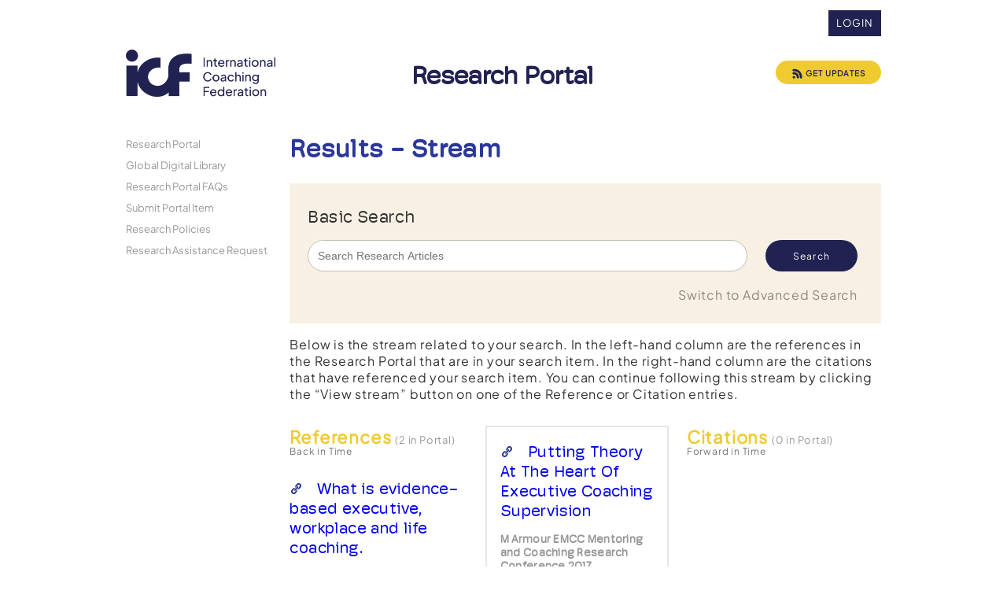

--- FILE ---
content_type: text/html; charset=utf-8
request_url: https://researchportal.coachingfederation.org/Document/StreamResult?documentId=3219
body_size: 6397
content:

<!DOCTYPE html>
<html>
<head>
    <meta charset="utf-8" />
    <meta name="viewport" content="width=device-width, initial-scale=1.0">
    <title>ICF - Results - Stream</title>
    <link href="https://fonts.googleapis.com/css?family=Open+Sans:300italic,400italic,600italic,700italic,700,300,600,400" rel="stylesheet" type="text/css">
    <link href="https://fonts.googleapis.com/css?family=Oswald:400,300,700" rel="stylesheet" type="text/css">
    <link href="https://fonts.googleapis.com/earlyaccess/droidarabicnaskh.css" rel="stylesheet" type="text/css">
    <link rel="shortcut icon" href="/Content/Images/Icons/favicon.ico" type="image/x-icon">
    <meta name="google-translate-customization" content="349bf79c39f0d388-af4d7111deaf0ea2-gca5344e9e9f87d8a-f" />
    <script>
  (function(i,s,o,g,r,a,m){i['GoogleAnalyticsObject']=r;i[r]=i[r]||function(){
  (i[r].q=i[r].q||[]).push(arguments)},i[r].l=1*new Date();a=s.createElement(o),
  m=s.getElementsByTagName(o)[0];a.async=1;a.src=g;m.parentNode.insertBefore(a,m)
  })(window,document,'script','//www.google-analytics.com/analytics.js','ga');
  ga('create', 'UA-67316615-1', 'auto');
  ga('send', 'pageview');
</script>
    <link href="/Content/css-responsive?v=L-rJyQxT1AZgLPpZhdYz2ej9XHxEUN1g-D15znTXZIk1" rel="stylesheet"/>

</head>
<body>
    <div>
        <div id="wrap">
            <header id="header">
                <div class="inner" style="margin-bottom: 10px;">
                    <div class="container">
                        <nav class="secondary-menu">
                            <ul>
                                    <li class="login btn"><a href="/Account/LogIn">Login</a></li>
                            </ul>
                        </nav>
                        <div class="container-select">
                            
                            <div id="google_translate_element" class="change-language"></div>
                            <script type="text/javascript">
                                function googleTranslateElementInit() {
                                    new google.translate.TranslateElement({ pageLanguage: 'en', layout: google.translate.TranslateElement.InlineLayout.SIMPLE }, 'google_translate_element');
                                }
                            </script>
                            <script type="text/javascript" src="//translate.google.com/translate_a/element.js?cb=googleTranslateElementInit"></script>
                            
                        </div>
                    </div>
                    <div class="header-container">
                        <div class="container container-logo" id="layoutLogoIcf">
                            <a href="/">
                                <img style="height: 60px;" src="/Content/Images/icf_logo_full.png" alt="ICF" class="logo" />
                            </a>
                        </div>
                        <div class="header">
                            <span id="headerLayout">Research Portal</span>
                        </div>
                        <div id="logoContainer">
                            <div class="rss-container btn">
                                <a target="_blank" href="/ResearchFeed/Feed?type=rss">
                                    <img src="/Content/Images/rss.png" alt="ICF Research Portal" class="rss-logo" />
                                    <span>
                                        Get Updates
                                    </span>
                                </a>
                            </div>
                        </div>
                    </div>
                </div>
            </header>
            <div id="main">
                <div class="inner">
                    <aside class="aside-main">
                        <nav>
                            <ul>
                                <li><a href="/">Research Portal</a></li>
                                <li><a href="https://thoughtleadership.org/">Global Digital Library</a></li>
                                <li><a href="/Research/PortalFAQs">Research Portal FAQs</a></li>
                                <li><a href="/Research/SubmitPortalItem">Submit Portal Item</a></li>
                                <li><a href="https://coachingfederation.org/policies/">Research Policies</a></li>
                                <li><a href="https://coachingfederation.org/research/research-assistance">Research Assistance Request</a></li>
                            </ul>
                        </nav>
                    </aside>
                    <div class="section-main">
                        <link href="/Content/css?v=7nIsnjt3jTYV1YLabGlptKh9bHqluj2gh4NZEpKKdKQ1" rel="stylesheet"/>

                        <link href="/Content/css-responsive?v=L-rJyQxT1AZgLPpZhdYz2ej9XHxEUN1g-D15znTXZIk1" rel="stylesheet"/>

                        <link href="/Content/redesign?v=UJnKiN4De0aaF9ZTAv4Kfzc61of2e71u0OTrRhFb03Q1" rel="stylesheet"/>

                        <script src="/bundles/jquery?v=UMEXrpq2tl68BXTb36IXvE2IvlNRSMJDjaW4tuEhF241"></script>

                        <script src="/bundles/jqueryval?v=gKSvW0CstQBBeRmOvobZCxEhRxLjg2JbaDxDuUqbxyo1"></script>

                        <script src="/bundles/common?v=hmWDTvEEW4p4AiGdcarqHiPidjDGHh1HidDwlNROGdg1"></script>

                        


<h1>Results - Stream</h1>
<section class="section-main-two">
<div class="outer-input bg_viol">
    <h3>Basic Search</h3>
<form action="/Document/SearchResult" class="search-main" method="post" name="search_box_form">        <div style="position: relative;">
            <p style="margin-bottom: 0;">
                <input class="search_input-main search_input" id="SearchTerm" name="SearchTerm" onblur="bgTogler(false,&#39;Search Research Articles&#39;,$(this),&#39;.outer-input&#39;)" onfocus="bgTogler(true,&#39;&#39;,$(this),&#39;.outer-input&#39;)" placeholder="Search Research Articles" type="text" value=""></input>
            </p>
            

<div class="wrap-data-469fc0e5">
    <input data-val="true" data-val-required="The IsConfirm field is required." id="IsConfirm" name="IsConfirm" type="checkbox" value="true" /><input name="IsConfirm" type="hidden" value="false" />
    <input id="AgentName" name="AgentName" type="text" value="" />
    <input id="Stamp" name="Stamp" type="hidden" value="7vzAFOxpx99ZTcKWu3SmzquLCennqCMqdXHnmDjWDvKoEvMUABM6UebcwiLR7f6z" />
    <input data-val="true" data-val-required="The IsAuthorized field is required." id="IsAuthorized" name="IsAuthorized" type="checkbox" value="true" /><input name="IsAuthorized" type="hidden" value="false" />
</div>
<script>
    var time = new Date();
    $(document).ready(function () {
        $('.wrap-data-469fc0e5 [name="IsConfirm"]')[1].value = true;
        setTimeout(function () {
            $('.wrap-data-469fc0e5 [name="Stamp"]')[0].value = '7vzAFOxpx99ZTcKWu3SmzquLCennqCMqdXHnmDjWDvKoEvMUABM6UebcwiLR7f6z . ' + (new Date() - time);
        }, 250);
    });
</script>
<style>
    .wrap-data-469fc0e5 {
        display: none;
    }
</style>
            <input type="submit" value="Search" class="search_button-main btn" name="basicSearch" />
        </div>
        <div class="divSearchWithinResults">
            <a class="link" href="/Document/SearchResult" id="switchToAS">Switch to Advanced Search</a>        </div>
</form></div>    <p style="line-height: normal;">Below is the stream related to your search. In the left-hand column are the references in the Research Portal that are in your search item. In the right-hand column are the citations that have referenced your search item. You can continue following this stream by clicking the “View stream” button on one of the Reference or Citation entries.</p>
    <div id="outer-content" class="outer-content list-section">
        <div id="reference-documents" class="column-content">
            <div class="h-title">References <span>(2 in Portal)</span></div>
<div class="b-time">Back in Time</div>
<div class="box-scroll">
        <article>
            

    <span class="icon-link"></span>
    <div class="file-size fl-l">
        <span class="">&nbsp;</span>
            </div>

            <h5><a href="/MediaStream/PartialView?documentId=135" target="_blank">What is evidence-based executive, workplace and life coaching. </a></h5>
            <h3 class="h-bold">A Grant Australian Academic Press Brisbane 2005</h3>
            <p>
                
            </p>
            <div class="wrap-cites-number">
                <span>Cites in Google Scholar: </span>
                <span class="cites-number">182</span>
            </div>
            <div class="wrap-view notranslate">
                <a href="/MediaStream/PartialView?documentId=135" target="_blank" title="View">View</a>
                <a class="stream-view-link" href="/Document/StreamResult?documentId=135" title="View stream">View stream</a>
            </div>
        </article>
        <article>
            

    <span class="icon-link"></span>
    <div class="file-size fl-l">
        <span class="">&nbsp;</span>
            </div>

            <h5><a href="/MediaStream/PartialView?documentId=3134" target="_blank">The state and future of coaching supervision</a></h5>
            <h3 class="h-bold">J Tkach, J DiGirolamo International Coaching Psychology Review 2017</h3>
            <p>
                As the coaching industry has grown over the past twenty years, so has the interest in coaching supervision. Although most in the industry agree that supervision plays a valuable role, few agree about what that role should actually be. Even the de nition of coaching supervision is widely debated. This paper provides background and history ...
            </p>
            <div class="wrap-cites-number">
                <span>Cites in Google Scholar: </span>
                <span class="cites-number">47</span>
            </div>
            <div class="wrap-view notranslate">
                <a href="/MediaStream/PartialView?documentId=3134" target="_blank" title="View">View</a>
                <a class="stream-view-link" href="/Document/StreamResult?documentId=3134" title="View stream">View stream</a>
            </div>
        </article>
</div>
        </div>
        <div id="column-content-center" class="column-content">
            <article>
                

    <span class="icon-link"></span>
    <div class="file-size fl-l">
        <span class="">&nbsp;</span>
            </div>

                <h5><a href="/MediaStream/PartialView?documentId=3219" target="_blank">Putting Theory At The Heart Of Executive Coaching Supervision</a></h5>
                <h3 class="h-bold">M Armour EMCC Mentoring and Coaching Research Conference 2017</h3>
                <p>
                    There are few evidence-based studies on coaching supervision and little attention to the role of supervision theory and its application in the executive coaching context. A review of the literature identified a number of theories and models of supervision that are central to the way supervision currently takes place in executive coaching,...
                </p>
                <div class="wrap-cites-number">
                    <span>Cites in Google Scholar: </span>
                    <span class="cites-number">131</span>
                </div>
                <div class="wrap-view notranslate">
                    <div class="wrap-row">
                        <a href="/MediaStream/PartialView?documentId=3219" target="_blank" title="View">View</a>

                    </div>
                    <div class="wrap-row">
                        <a class="displayBibRis center-document" url="/BibRis/DisplayBib/3219" title="Display BibTeX">Display BibTeX</a>
                        <a class="download center-document" href="/BibRis/BibTexFile?documentId=3219&amp;name=Putting_Theory_At_Th" title="Download BibTeX">BibTeX</a>
                    </div>
                    <div class="wrap-row">
                        <a class="displayBibRis center-document" url="/BibRis/DisplayRis/3219" title="Display RIS">Display RIS</a>
                        <a class="download center-document" href="/BibRis/RisFile?documentId=3219&amp;name=Putting_Theory_At_Th" title="Download RIS">RIS</a>
                    </div>
                </div>
            </article>
        </div>
        <div id="citation-documents" class="column-content">
            <div class="h-title">Citations <span>(0 in Portal)</span></div>
<div class="b-time">Forward in Time</div>
<div class="box-scroll">
</div>
        </div>
    </div>
</section>
<div class="wrap-download-files notranslate">
    <div class="links-other">
        <ul>
            <li class="icf-members"><a href="#" class="disabled">ICF members only</a></li>
            <li class="link-to-other"><a href="#" class="disabled">Link to other site</a></li>
        </ul>
    </div>
    <div class="bg-wrap-download-files"></div>
    <div class="links-our">
        <ul class="doc">
            <li class="pdf-doc"><a href="#" class="disabled">PDF document</a></li>
            <li class="html-doc"><a href="#" class="disabled">HTML document</a></li>
        </ul>
        <ul class="stream">
            <li class="audio-stream"><a href="#" class="disabled">Audio streaming</a></li>
            <li class="video-stream"><a href="#" class="disabled">Video streaming</a></li>
        </ul>
        <ul class="download-files">
            <li class="audio-download"><a href="#" class="disabled">Audio download</a></li>
            <li class="video-download"><a href="#" class="disabled">Video download</a></li>
        </ul>
    </div>
</div><a id="problemLink" class="search_button-main_two btn" href="/ErrorReport/Create">Report a Problem</a>    <script type="text/javascript">
        function changeFlow() {
            var outerContent = document.getElementById("outer-content");
            var contentCenter = document.getElementById("column-content-center");
            var theFirstChild = outerContent.firstChild;
            outerContent.insertBefore(contentCenter, theFirstChild);
        }

        if (document.body.clientWidth <= 590) {
            changeFlow();
        }

        $(function () {
            var animationSpeed = 400;
            var animationInProgress;

            var bindAnimationLink = function () {
                animationInProgress = false;
                $('.stream-view-link').click(function (e) { animateStreamView(e, this); });
            }

            var animateStreamView = function (e, self) {
                e.preventDefault();
                if (animationInProgress) {
                    return;
                }

                animationInProgress = true;
                var newStremViewHtml;
                var changeAnimationComplete = false;
                $.ajax({
                    url: self.href + '&shortView=true',
                    method: "get",
                }).success(function (html) {
                    newStremViewHtml = html;
                    if (changeAnimationComplete) {
                        animateNewStreamView();
                    }
                });

                var parents = $(self).parentsUntil('.box-scroll');
                var newStream = $(parents[parents.length - 1]);
                var currentStream = $('#column-content-center');
                var clone = newStream.clone();

                clone.css({ 'left': newStream.position().left, 'top': newStream.position().top, 'width': newStream.outerWidth(), 'position': 'absolute' });
                clone.prependTo(newStream.parent());
                newStream.css('opacity', 0);
                $('.section-main-two a').click(function (event) {
                    event.preventDefault();
                });

                var currentX = $('#column-content-center').offset().top - 50;
                if ($(document).scrollTop() > currentX) {
                    $('html, body').animate({ scrollTop: currentX }, animationSpeed);
                }

                currentStream.animate({ opacity: 0, }, animationSpeed);
                clone.animate({
                    left: currentStream.position().left,
                    top: currentStream.position().top,
                }, animationSpeed, function () {
                    changeAnimationComplete = true;
                    if (newStremViewHtml) {
                        animateNewStreamView();
                    }
                });

                var animateNewStreamView = function () {
                    var html = $(newStremViewHtml);
                    currentStream.html('');
                    currentStream.css('opacity', 1);
                    var referenceWidth = calculateTrueWidth('#reference-documents .box-scroll');
                    var citationWidth = calculateTrueWidth('#citation-documents .box-scroll');
                    $(html).find('#reference-documents .box-scroll').css('width', referenceWidth);
                    $(html).find('#citation-documents .box-scroll').css('width', citationWidth);
                    animateSlide('#reference-documents', html.find('#reference-documents').html(), animationSpeed, 'left');
                    animateSlide('#citation-documents', html.find('#citation-documents').html(), animationSpeed, 'right');
                    animateFade('#column-content-center', html.find('#column-content-center').html(), animationSpeed / 2, true);
                }

                var animateFade = function (selector, html, speed, bindLinks) {
                    $(selector).fadeOut(animationSpeed, function () {
                        $(this).html(html).fadeIn(speed, function () {
                            if (bindLinks) {
                                bindAnimationLink();
                            }
                        });
                    });
                }

                var animateSlide = function (selector, html, speed, direction) {
                    $(selector).fadeOut(animationSpeed, function () {
                        $(this).html(html).show('slide', { direction: direction }, speed);
                    });
                }

                var calculateTrueWidth = function (selector) {
                    var cssWidth = $(selector).width();
                    var realWidth = parseFloat(window.getComputedStyle($(selector)[0]).width.replace('px', ''));
                    var incr = parseInt(cssWidth - realWidth);
                    return (realWidth + incr) + 'px';
                }
            }

            bindAnimationLink();
        });

        $("#switchToAS").bind("click", function () { window.location = this.attr("href"); });
    </script>

                        
                        <div id="dialog"></div>
                    </div>
                </div>
            </div>
        </div>
        <footer>
    <div class="inner" style="padding-top: 40px">
        <div class="footer-bottom">
            <a href="https://coachingfederation.org/">
                <img src="/Content/Images/icf_logo_light.png" alt="ICF" />
            </a>
            <ul>
                <li>2365 Harrodsburg Rd, Suite A325</li>
                <li>Lexington, KY 40504</li>
                <li>Phone: 1.888.423.3131 or 1.859.219.3580</li>
                <li>Fax: 1.859.226.4411</li>
            </ul>
        </div>
    </div>
</footer>
    </div>
</body>
</html>

--- FILE ---
content_type: text/css; charset=utf-8
request_url: https://researchportal.coachingfederation.org/Content/redesign?v=UJnKiN4De0aaF9ZTAv4Kfzc61of2e71u0OTrRhFb03Q1
body_size: 2827
content:
@font-face{font-family:'Plus Jakarta';src:url('fonts/PlusJakartaSans_Regular.woff2') format('woff2'),url('fonts/PlusJakartaSans_Regular.woff') format('woff'),url('fonts/PlusJakartaSans_Regular.ttf') format('truetype');font-weight:normal;font-style:normal}@font-face{font-family:'Hoss Round';src:url('fonts/Hoss_Round_Regular.woff2') format('woff2'),url('fonts/Hoss_Round_Regular.woff') format('woff'),url('fonts/Hoss_Round_Regular.ttf') format('truetype');font-weight:normal;font-style:normal}body{font-family:'Plus Jakarta',sans-serif;font-size:16px;color:#333}a{text-decoration:none}p a{font-weight:bold}input,textarea{color:#635d5d}blockquote{border-left:4px solid #efcb30;font-style:italic;padding-left:20px}#main,#enter-ref #wrapper{background:none}#headerLayout{color:#212251;font-size:32px;line-height:38px;font-family:inherit;font-weight:bold;text-align:center}.section-main{font-weight:200;letter-spacing:.05em;line-height:1.75em;min-height:550px}.section-main ul{list-style:initial;padding:0 0 0 40px;margin:16px 0}.section-main li{margin-bottom:5px}.section-main strong{font-weight:bold}.section-main h1,#enter-ref h1,.section-main h2,#enter-ref header h2,.section-main h3,.section-main h4,.section-main h5,.section-main h6{color:#2b379b;font-size:1.333em;font-weight:600;line-height:1.25em;letter-spacing:.04em;margin:0 0 .75em;font-family:'Hoss Round'}.header,.ui-dialog-titlebar{font-family:'Hoss Round'}.section-main h1,#enter-ref h1{font-size:2em}.section-main h2,#enter-ref header h2{font-size:1.875em}.section-main h4{font-size:1.5em}.section-main h5{font-size:1.25em}.section-main h6{font-size:1em}.section-main .h-title{color:#efcb30;font-size:22px;font-weight:bold}.section-main .h-title span,article>h3.h-bold,article p,.aside-main nav ul a,.footer-bottom ul li,.wrap-cites-number-two,.section-main-two article .file-size{color:#979797}.section-main .h-title span{font-weight:normal}.aside-main nav ul a:hover{color:#2c4251}.section-main h2,#enter-ref header h2,.section-main h4,.section-main h6{color:#212251}.section-main h3,.section-main h4,.section-main h5,.section-main h6{font-weight:400;letter-spacing:.02em}.text-input{width:91%;min-height:40px;font-size:14px;padding:3px 12px;box-sizing:border-box;margin:0;border:solid 1px #c6bfad}.half-input{width:47%;display:inline-table}.validationMessage{display:inline-block;color:red;font-weight:bold}.form-item{margin:12px;padding:12px}.form-item em{font-size:13px}.buttons{position:relative;display:-webkit-box;display:-ms-flexbox;display:flex;-webkit-box-pack:center;-ms-flex-pack:center;justify-content:center;-ms-flex-wrap:wrap;flex-wrap:wrap}.login.btn{border-radius:0!important;padding:10px!important}.login.btn a{color:#fff;font-size:13px;text-transform:uppercase}.btn,#formSubmit,.ui-dialog-buttonset button{background:#212251!important;border-radius:24px!important;color:#fff;display:inline-block;font-size:.75em;letter-spacing:.1em;line-height:1;max-width:100%;padding:15px 35px;text-align:center;-webkit-transition:all 300ms ease-in-out!important;transition:all 300ms ease-in-out!important;cursor:pointer}#formSubmit{border-radius:0!important}.btn,#formSubmit,.ui-dialog-buttonset button,a.auth-input,#SearchGSButton,#deleteRef,.wrap-content-type-four .wrap-columns-input .wrap-columns.center-vertical input,.wrap-button-table #ReportsButton,.ui-jqgrid .ui-jqgrid-sortable{font-family:'Plus Jakarta',sans-serif}.btn+.btn,.ui-dialog-buttonset button+button{margin-left:20px}.wrap-button-load .btn{color:#fff;background:#212251!important;margin-left:unset;min-width:unset;border:unset}.btn+.btn:hover,.ui-dialog-buttonset button+button:hover{color:#fff}.outer-input .btn:hover,.outer-input-two .btn:hover{color:#212251;background:#fff!important}a.auth-input.btn,#deleteRef,.ui-dialog-buttonset button{min-width:unset;padding:15px 35px}.wrap-content-type-four .wrap-columns-input .wrap-columns.center-vertical input{padding:3px 15px 3px 8px;line-height:20px}.rss-control input{padding:3px 10px!important;line-height:20px}#SearchGSButton{width:232px}.ui-dialog-buttonset button{padding:10px 20px}.wrap-columns .btn,.wrap-button-load .btn{font-family:'Plus Jakarta',sans-serif;min-width:unset;line-height:unset}#wrapper-main.reports .wrap-button-table #ReportsButton{padding:15px 35px;font-weight:normal;height:auto}.words-counter{width:91%;font-size:12px;text-align:right}.search_button-main.btn,.search_button-main_two.btn{min-width:90px}a.search_button-main_two.btn{margin-top:25px;float:left;background:#efcb30!important;text-transform:uppercase;font-weight:bold;padding:10px 20px}.outer-input,.outer-input-two{background:#f8f0e4}.input-search-active{background:#ffffe0}.outer-input.input-search-active,.outer-input-two.input-search-active{background:#2b379b}.outer-input h3,.outer-input-two h3{color:#333}.outer-input.input-search-active h3,.outer-input-two.input-search-active h3,.outer-input-two.input-search-active .menu-title,.outer-input-two.input-search-active .and-another a,.input-search-active .divSearchWithinResults label[for="SearchWithinResults"],.input-search-active .divSearchWithinResults a.link{color:#fff}.outer-input.input-search-active input,.outer-input-two.input-search-active input{border:1px solid #fff}.section-main-two.pdf-list-section,.section-main-two.list-section,.section-main-two .list-section{line-height:normal}.wrap-download-files ul,.search-main-two ul{margin:0;padding:0;letter-spacing:initial;line-height:initial;list-style-type:none}.section-main-two.list-section .wrap-view,.section-main-two .list-section .wrap-view{letter-spacing:initial;background:#d9f5f8}.links-our{background:#efcb30}.links-our ul li a{color:#2b379b}#wrapper-main.reports .wrap-radio-type,.ui-datepicker table{background:#f8f0e4}.ui-datepicker,.ui-state-highlight,.ui-datepicker-calendar a.ui-state-default.ui-state-hover{background:#212251!important;color:#fff}.ui-datepicker{font-size:14px}.wrap-tab-content .wrapLabel label,.wrap-table-content .wrapLabel label{background:#f8f0e4;color:#212251}#tab_1:checked~.wrapLabel #tab_l1,#tab_2:checked~.wrapLabel #tab_l2,#tab_3:checked~.wrapLabel #tab_l3,#all:checked~.wrapLabel #tab_l4,#pending:checked~.wrapLabel #tab_l5,#published:checked~.wrapLabel #tab_l6{background:#212251;color:#fff;border-bottom-color:#dfe1ef}.reports .wrap-table-content #tab_Space{padding-bottom:12px}.wrap-content,.wrap-table-content,.refs-cites-bg-wrapper{background:#fff}table.table-all tr td,table.table-all tr.jqgrow,table.table-all tr.jqgrow.ui-state-highlight,#gs-documents-table tr{background:#fff!important}table.table-all tr.jqgrow.ui-state-highlight td,#gs-documents-table tr.jqgrow.ui-state-highlight td{background-color:#efcb30!important}table.table-all tr:nth-child(2n) td,#gs-documents-table tr:nth-child(2n) td,#refs-table tr:nth-child(2n),#citations-table tr:nth-child(2n){background-color:#f8f0e4!important}#tab_c4 table.ui-jqgrid-htable tr:first-child,#dialog-gs table.ui-jqgrid-htable tr:first-child{background:none!important}#tab_c4 table.ui-jqgrid-htable tr:first-child th,#dialog-gs table.ui-jqgrid-htable tr:first-child th{background:#212251!important;color:#fff}table.table-all tr td:first-child,table.ui-jqgrid-htable tr th:first-child,#gs-documents-table td:first-child{border-radius:10px 0 0 10px}table.table-all tr td:last-child,table.ui-jqgrid-htable tr th:last-child,#tab_c4 table.ui-jqgrid-htable tr th:nth-child(7),table#documents-table tr td:nth-child(7),#gview_gs-documents-table table tr th:nth-child(3),#gview_gs-documents-table table tr td:nth-child(3){border-radius:0 10px 10px 0}#draggableWidget{background-color:#02bbce;color:#fff;border-radius:10px;z-index:1000}#refs.document-field.ui-droppable.over.active tr td,#cites.document-field.ui-droppable.over.active tr td,#refs.document-field.ui-droppable.over.active,#cites.document-field.ui-droppable.over.active{background:#02bbce}#refs.document-field.ui-droppable.over tr td,#cites.document-field.ui-droppable.over tr td,#refs.document-field.ui-droppable.over,#cites.document-field.ui-droppable.over{background:#d9f5f8}#after-documents-table{min-height:1650px;border-right:1px solid #dfe1ef}.bg-wrap-radio,.wrap-content-type-four .wrap-columns-input .wrap-columns .bg-wrap{background:#f8f0e4}.atwho-view .cur{background:#02bbce!important}#logoContainer .rss-container,a.search_button-main_two.btn{background-color:#efcb30!important;color:#212251!important}#logoContainer .rss-container a{color:#212251!important}#logoContainer .rss-container:hover,a.search_button-main_two.btn:hover{background-color:#5778fa!important}.links-other{background-color:#f8f0e4!important}.ui-dialog-titlebar{background-color:#212251!important}.popup-content input[type=submit],#formSubmit,#formClose{background-color:#efcb30!important;color:#212251!important;font-weight:bold}